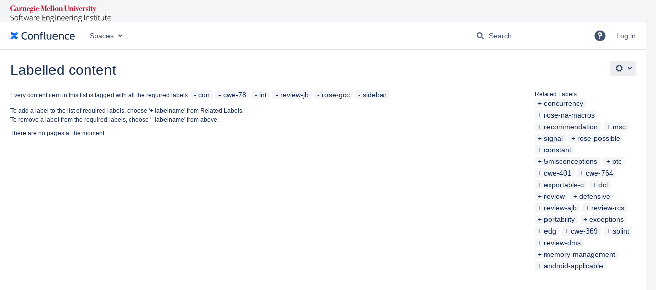

--- FILE ---
content_type: text/html;charset=UTF-8
request_url: https://wiki.sei.cmu.edu/confluence/label/con+cwe-78+int+review-jb+rose-gcc+sidebar
body_size: 9974
content:
    

<!DOCTYPE html>
<html lang="en-GB"   data-theme="dark:dark light:light" data-color-mode-auto  >
<head>
            
        

                            <title>Labelled content - Confluence</title>
    
        

                        
    
                        
    

    
    <meta http-equiv="X-UA-Compatible" content="IE=EDGE,chrome=IE7">
<meta charset="UTF-8">
<meta id="confluence-context-path" name="confluence-context-path" content="/confluence">
<meta id="confluence-base-url" name="confluence-base-url" content="https://wiki.sei.cmu.edu/confluence">

    <meta id="atlassian-token" name="atlassian-token" content="b7ac54ac8e151215b06b172f6abfd489fb2aa239">


<script type="text/javascript">
        var contextPath = '/confluence';
</script>

    

    <meta name="robots" content="noindex,nofollow">
    <meta name="robots" content="noarchive">
    <meta name="confluence-request-time" content="1769909951462">
        
    
        
            <meta name="ajs-use-keyboard-shortcuts" content="true">
            <meta name="ajs-discovered-plugin-features" content="$discoveredList">
            <meta name="ajs-keyboardshortcut-hash" content="d7ad3272fed70c7d3d7570056a6810325b387a8e5cc65e28065a750c8fee90fe">
            <meta name="ajs-team-calendars-display-time-format" content="displayTimeFormat12">
            <meta id="team-calendars-display-week-number" content="false">
            <meta id="team-calendars-user-timezone" content="America/New_York">
            <script type="text/x-template" id="team-calendars-messages" title="team-calendars-messages"><fieldset class="i18n hidden"><input type="hidden" name="calendar3.month.long.july" value="July"><input type="hidden" name="calendar3.day.short.wednesday" value="Wed"><input type="hidden" name="calendar3.day.short.thursday" value="Thu"><input type="hidden" name="calendar3.month.short.march" value="Mar"><input type="hidden" name="calendar3.month.long.april" value="April"><input type="hidden" name="calendar3.month.long.october" value="October"><input type="hidden" name="calendar3.month.long.august" value="August"><input type="hidden" name="calendar3.month.short.july" value="Jul"><input type="hidden" name="calendar3.month.short.may" value="May"><input type="hidden" name="calendar3.month.short.november" value="Nov"><input type="hidden" name="calendar3.day.long.friday" value="Friday"><input type="hidden" name="calendar3.day.long.sunday" value="Sunday"><input type="hidden" name="calendar3.day.long.saturday" value="Saturday"><input type="hidden" name="calendar3.month.short.april" value="Apr"><input type="hidden" name="calendar3.day.long.wednesday" value="Wednesday"><input type="hidden" name="calendar3.month.long.december" value="December"><input type="hidden" name="calendar3.month.short.october" value="Oct"><input type="hidden" name="calendar3.day.long.monday" value="Monday"><input type="hidden" name="calendar3.month.short.june" value="Jun"><input type="hidden" name="calendar3.day.short.monday" value="Mon"><input type="hidden" name="calendar3.day.short.tuesday" value="Tue"><input type="hidden" name="calendar3.day.short.saturday" value="Sat"><input type="hidden" name="calendar3.month.long.march" value="March"><input type="hidden" name="calendar3.month.long.june" value="June"><input type="hidden" name="calendar3.month.short.february" value="Feb"><input type="hidden" name="calendar3.month.short.august" value="Aug"><input type="hidden" name="calendar3.month.short.december" value="Dec"><input type="hidden" name="calendar3.day.short.sunday" value="Sun"><input type="hidden" name="calendar3.month.long.february" value="February"><input type="hidden" name="calendar3.day.long.tuesday" value="Tuesday"><input type="hidden" name="calendar3.month.long.may" value="May"><input type="hidden" name="calendar3.month.long.september" value="September"><input type="hidden" name="calendar3.month.long.november" value="November"><input type="hidden" name="calendar3.month.short.january" value="Jan"><input type="hidden" name="calendar3.month.short.september" value="Sept"><input type="hidden" name="calendar3.day.long.thursday" value="Thursday"><input type="hidden" name="calendar3.month.long.january" value="January"><input type="hidden" name="calendar3.day.short.friday" value="Fri"></fieldset></script>
            <meta name="ajs-emojis-allow-current-user-upload-emojis" content="true">
<meta name="ajs-emojis-max-upload-file-size" content="1">

            <meta name="ajs-is-confluence-admin" content="false">
            <meta name="ajs-connection-timeout" content="10000">
            
    
    
            <meta name="ajs-context-path" content="/confluence">
            <meta name="ajs-base-url" content="https://wiki.sei.cmu.edu/confluence">
            <meta name="ajs-version-number" content="9.2.13">
            <meta name="ajs-build-number" content="9111">
            <meta name="ajs-remote-user" content="">
            <meta name="ajs-remote-user-key" content="">
            <meta name="ajs-remote-user-has-licensed-access" content="false">
            <meta name="ajs-remote-user-has-browse-users-permission" content="false">
            <meta name="ajs-current-user-fullname" content="">
            <meta name="ajs-current-user-avatar-uri-reference" content="/confluence/images/icons/profilepics/anonymous.svg">
            <meta name="ajs-static-resource-url-prefix" content="/confluence">
            <meta name="ajs-global-settings-attachment-max-size" content="104857600">
            <meta name="ajs-global-settings-quick-search-enabled" content="true">
            <meta name="ajs-user-locale" content="en_GB">
            <meta name="ajs-user-timezone-offset" content="-18000000">
            <meta name="ajs-enabled-dark-features" content="site-wide.synchrony.disable,confluence.dark.theme.text.colors,site-wide.shared-drafts.disable,confluence.view.edit.transition,confluence.attachments.bulk.delete,confluence-inline-comments-resolved,http.session.registrar,theme.switcher,scope.manage.subscriptions,atlassian.cdn.static.assets,confluence.efi.onboarding.rich.space.content,file-annotations,crowd.sync.nested.groups.group.membership.changes.batching.enabled,atlassian.webresource.performance.tracking.disable,confluence.page.readtime,atlassian.authentication.sso.fallback.to.cached.user.when.operation.failed,lucene.caching.filter,confluence.table.resizable,notification.batch,confluence-inline-comments-rich-editor,confluence.copy-heading-link,site-wide.synchrony.opt-in,atlassian.webresource.twophase.js.i18n.disabled,confluence.edit.wordcount,gatekeeper-ui-v2,confluence.search.improvements.ranking,crowd.event.transformer.directory.manager.cache,mobile.supported.version,crowd.sync.delete.user.memberships.batching.enabled,quick-reload-inline-comments-flags,cql.search.screen,clc.quick.create,nps.survey.inline.dialog,confluence.efi.onboarding.new.templates,pdf-preview,com.atlassian.analytics.essential.supported,confluence.retention.rules.trash.fast.removal,previews.sharing,previews.versions,collaborative-audit-log,confluence.reindex.improvements,previews.conversion-service,atlassian.servlet.filter.default.to.licensed.access.enabled,read.only.mode,graphql,benefits.modal,previews.trigger-all-file-types,AsyncReplicationCache,attachment.extracted.text.extractor,confluence.readable.url,previews.sharing.pushstate,tc.tacca.dacca,confluence.reindex.audit,atlassian.rest.default.to.licensed.access.enabled,confluence.retention.rules.version.fast.removal,confluence.denormalisedpermissions,file-annotations.likes,v2.content.name.searcher,confluence.reindex.spaces,confluence.fast-xml-backup-restore,embedded.crowd.directory.azuread.enabled,pulp,confluence-inline-comments,confluence-inline-comments-dangling-comment,confluence.retention.rules">
            <meta name="ajs-atl-token" content="b7ac54ac8e151215b06b172f6abfd489fb2aa239">
            <meta name="ajs-user-date-pattern" content="dd MMM yyyy">
            <meta name="ajs-access-mode" content="READ_WRITE">
            <meta name="ajs-render-mode" content="READ_WRITE">
            <meta name="ajs-same-site-cookie-default-policy" content="Lax">
            <meta name="ajs-date.format" content="MMM dd, yyyy">
    
    <link rel="shortcut icon" href="/confluence/s/-opf8w4/9111/1hjr1ir/10/_/favicon.ico">
    <link rel="icon" type="image/x-icon" href="/confluence/s/-opf8w4/9111/1hjr1ir/10/_/favicon.ico">

<link rel="search" type="application/opensearchdescription+xml" href="/confluence/opensearch/osd.action" title="Confluence"/>

    <script>
window.WRM=window.WRM||{};window.WRM._unparsedData=window.WRM._unparsedData||{};window.WRM._unparsedErrors=window.WRM._unparsedErrors||{};
WRM._unparsedData["com.atlassian.applinks.applinks-plugin:applinks-common-exported.entity-types"]="{\u0022singular\u0022:{\u0022refapp.charlie\u0022:\u0022Charlie\u0022,\u0022fecru.project\u0022:\u0022Crucible Project\u0022,\u0022fecru.repository\u0022:\u0022FishEye Repository\u0022,\u0022stash.project\u0022:\u0022Stash Project\u0022,\u0022generic.entity\u0022:\u0022Generic Project\u0022,\u0022confluence.space\u0022:\u0022Confluence Space\u0022,\u0022bamboo.project\u0022:\u0022Bamboo Project\u0022,\u0022jira.project\u0022:\u0022Jira Project\u0022},\u0022plural\u0022:{\u0022refapp.charlie\u0022:\u0022Charlies\u0022,\u0022fecru.project\u0022:\u0022Crucible Projects\u0022,\u0022fecru.repository\u0022:\u0022FishEye Repositories\u0022,\u0022stash.project\u0022:\u0022Stash Projects\u0022,\u0022generic.entity\u0022:\u0022Generic Projects\u0022,\u0022confluence.space\u0022:\u0022Confluence Spaces\u0022,\u0022bamboo.project\u0022:\u0022Bamboo Projects\u0022,\u0022jira.project\u0022:\u0022Jira Projects\u0022}}";
WRM._unparsedData["com.atlassian.confluence.plugins.confluence-license-banner:confluence-license-banner-resources.license-details"]="{\u0022daysBeforeLicenseExpiry\u0022:0,\u0022daysBeforeMaintenanceExpiry\u0022:0,\u0022showLicenseExpiryBanner\u0022:false,\u0022showMaintenanceExpiryBanner\u0022:false,\u0022renewUrl\u0022:null,\u0022salesUrl\u0022:null}";
WRM._unparsedData["com.atlassian.plugins.atlassian-plugins-webresource-plugin:context-path.context-path"]="\u0022/confluence\u0022";
WRM._unparsedData["com.atlassian.analytics.analytics-client:policy-update-init.policy-update-data-provider"]="false";
WRM._unparsedData["com.atlassian.applinks.applinks-plugin:applinks-common-exported.authentication-types"]="{\u0022com.atlassian.applinks.api.auth.types.BasicAuthenticationProvider\u0022:\u0022Basic Access\u0022,\u0022com.atlassian.applinks.api.auth.types.TrustedAppsAuthenticationProvider\u0022:\u0022Trusted Applications\u0022,\u0022com.atlassian.applinks.api.auth.types.CorsAuthenticationProvider\u0022:\u0022CORS\u0022,\u0022com.atlassian.applinks.api.auth.types.OAuthAuthenticationProvider\u0022:\u0022OAuth\u0022,\u0022com.atlassian.applinks.api.auth.types.TwoLeggedOAuthAuthenticationProvider\u0022:\u0022OAuth\u0022,\u0022com.atlassian.applinks.api.auth.types.TwoLeggedOAuthWithImpersonationAuthenticationProvider\u0022:\u0022OAuth\u0022,\u0022com.atlassian.applinks.api.auth.types.ThreeLeggedOAuth2AuthenticationProvider\u0022:\u0022OAuth 2.0\u0022}";
WRM._unparsedData["com.atlassian.confluence.plugins.confluence-search-ui-plugin:confluence-search-ui-plugin-resources.i18n-data"]="{\u0022search.ui.recent.link.text\u0022:\u0022View more recently visited\u0022,\u0022search.ui.search.results.empty\u0022:\u0022We couldn\u0027\u0027t find anything matching \u005C\u0022{0}\u005C\u0022.\u0022,\u0022search.ui.filter.clear.selected\u0022:\u0022Clear selected items\u0022,\u0022search.ui.content.name.search.items.panel.load.all.top.items.button.text\u0022:\u0022Show more app results...\u0022,\u0022search.ui.filter.contributor.button.text\u0022:\u0022Contributor\u0022,\u0022search.ui.filter.space.current.label\u0022:\u0022CURRENT\u0022,\u0022search.ui.clear.input.button.text\u0022:\u0022Clear text\u0022,\u0022search.ui.search.results.clear.button\u0022:\u0022clear your filters.\u0022,\u0022help.search.ui.link.title\u0022:\u0022Search tips\u0022,\u0022search.ui.container.close.text\u0022:\u0022Close\u0022,\u0022search.ui.filter.date.month.text\u0022:\u0022The past month\u0022,\u0022search.ui.infinite.scroll.button.text\u0022:\u0022More results\u0022,\u0022search.ui.filter.date.button.text\u0022:\u0022Date\u0022,\u0022search.ui.filter.date.week.text\u0022:\u0022The past week\u0022,\u0022search.ui.result.subtitle.calendar\u0022:\u0022Team calendar\u0022,\u0022search.ui.filter.date.heading\u0022:\u0022Last modified within\u0022,\u0022search.ui.filter.space.input.label\u0022:\u0022Find spaces...\u0022,\u0022search.ui.generic.error\u0022:\u0022Something went wrong. Refresh the page, or contact your admin if this keeps happening.\u0022,\u0022search.ui.recent.spaces\u0022:\u0022Recent Spaces\u0022,\u0022search.ui.result.subtitle.space\u0022:\u0022Space\u0022,\u0022search.ui.filter.space.category.input.label\u0022:\u0022Find space categories...\u0022,\u0022search.ui.filter.space.archive.label\u0022:\u0022Search archived spaces\u0022,\u0022search.ui.filter.label\u0022:\u0022filter\u0022,\u0022search.ui.filter.date.all.text\u0022:\u0022Any time\u0022,\u0022search.ui.filter.date.hour.text\u0022:\u0022The past day\u0022,\u0022search.ui.filters.heading\u0022:\u0022Filter by\u0022,\u0022search.ui.filter.label.input.label\u0022:\u0022Find labels...\u0022,\u0022search.ui.recent.items.anonymous\u0022:\u0022Start exploring. Your search results will appear here.\u0022,\u0022search.ui.input.label\u0022:\u0022Search\u0022,\u0022search.ui.input.aria.label\u0022:\u0022Search query\u0022,\u0022search.ui.search.result\u0022:\u0022{0,choice,1#{0} search result|1\u003c{0} search results}\u0022,\u0022search.ui.filter.label.button.text\u0022:\u0022Label\u0022,\u0022search.ui.container.clear.ariaLabel\u0022:\u0022Clear\u0022,\u0022search.ui.input.alert\u0022:\u0022Hit enter to search\u0022,\u0022search.ui.filter.no.result.text\u0022:\u0022We can\u0027\u0027t find anything matching your search\u0022,\u0022search.ui.result.subtitle.user\u0022:\u0022User profile\u0022,\u0022search.ui.filter.contributor.input.label\u0022:\u0022Find people...\u0022,\u0022search.ui.filter.content.type.button.text\u0022:\u0022Type\u0022,\u0022search.ui.filter.date.year.text\u0022:\u0022The past year\u0022,\u0022search.ui.advanced.search.link.text\u0022:\u0022Advanced search\u0022,\u0022search.ui.filter.space.button.text\u0022:\u0022Space\u0022,\u0022search.ui.search.results.clear.line2\u0022:\u0022Try a different search term or\u0022,\u0022search.ui.filter.space.category.button.text\u0022:\u0022Space category\u0022,\u0022search.ui.search.results.clear.line1\u0022:\u0022We couldn\u0027\u0027t find anything matching your search.\u0022,\u0022search.ui.content.name.search.items.panel.load.all.top.items.admin.button.text\u0022:\u0022Show more settings and app results...\u0022,\u0022search.ui.recent.pages\u0022:\u0022Recently visited\u0022,\u0022search.ui.search.result.anonymous\u0022:\u0022{0,choice,1#{0} search result|1\u003c{0} search results}. Have an account? {1}Log in{2} to expand your search.\u0022,\u0022search.ui.recent.items.empty\u0022:\u0022Start exploring. Pages and spaces you\u0027\u0027ve visited recently will appear here.\u0022,\u0022search.ui.filter.space.init.heading\u0022:\u0022recent spaces\u0022}";
WRM._unparsedData["com.atlassian.applinks.applinks-plugin:applinks-common-exported.applinks-types"]="{\u0022crowd\u0022:\u0022Crowd\u0022,\u0022confluence\u0022:\u0022Confluence\u0022,\u0022fecru\u0022:\u0022FishEye / Crucible\u0022,\u0022stash\u0022:\u0022Stash\u0022,\u0022jiraMobile\u0022:\u0022Jira DC Mobile Application\u0022,\u0022jira\u0022:\u0022Jira\u0022,\u0022refapp\u0022:\u0022Reference Application\u0022,\u0022bamboo\u0022:\u0022Bamboo\u0022,\u0022confluenceMobile\u0022:\u0022Confluence DC Mobile Application\u0022,\u0022generic\u0022:\u0022Generic Application\u0022}";
WRM._unparsedData["com.atlassian.confluence.plugins.synchrony-interop:synchrony-status-banner-loader.synchrony-status"]="false";
WRM._unparsedData["com.atlassian.applinks.applinks-plugin:applinks-common-exported.applinks-help-paths"]="{\u0022entries\u0022:{\u0022applinks.docs.root\u0022:\u0022https://confluence.atlassian.com/display/APPLINKS-101/\u0022,\u0022applinks.docs.diagnostics.troubleshoot.sslunmatched\u0022:\u0022SSL+and+application+link+troubleshooting+guide\u0022,\u0022applinks.docs.diagnostics.troubleshoot.oauthsignatureinvalid\u0022:\u0022OAuth+troubleshooting+guide\u0022,\u0022applinks.docs.diagnostics.troubleshoot.oauthtimestamprefused\u0022:\u0022OAuth+troubleshooting+guide\u0022,\u0022applinks.docs.delete.entity.link\u0022:\u0022Create+links+between+projects\u0022,\u0022applinks.docs.adding.application.link\u0022:\u0022Link+Atlassian+applications+to+work+together\u0022,\u0022applinks.docs.administration.guide\u0022:\u0022Application+Links+Documentation\u0022,\u0022applinks.docs.oauth.security\u0022:\u0022OAuth+security+for+application+links\u0022,\u0022applinks.docs.troubleshoot.application.links\u0022:\u0022Troubleshoot+application+links\u0022,\u0022applinks.docs.diagnostics.troubleshoot.unknownerror\u0022:\u0022Network+and+connectivity+troubleshooting+guide\u0022,\u0022applinks.docs.configuring.auth.trusted.apps\u0022:\u0022Configuring+Trusted+Applications+authentication+for+an+application+link\u0022,\u0022applinks.docs.diagnostics.troubleshoot.authlevelunsupported\u0022:\u0022OAuth+troubleshooting+guide\u0022,\u0022applinks.docs.diagnostics.troubleshoot.ssluntrusted\u0022:\u0022SSL+and+application+link+troubleshooting+guide\u0022,\u0022applinks.docs.diagnostics.troubleshoot.unknownhost\u0022:\u0022Network+and+connectivity+troubleshooting+guide\u0022,\u0022applinks.docs.delete.application.link\u0022:\u0022Link+Atlassian+applications+to+work+together\u0022,\u0022applinks.docs.adding.project.link\u0022:\u0022Configuring+Project+links+across+Applications\u0022,\u0022applinks.docs.link.applications\u0022:\u0022Link+Atlassian+applications+to+work+together\u0022,\u0022applinks.docs.diagnostics.troubleshoot.oauthproblem\u0022:\u0022OAuth+troubleshooting+guide\u0022,\u0022applinks.docs.diagnostics.troubleshoot.migration\u0022:\u0022Update+application+links+to+use+OAuth\u0022,\u0022applinks.docs.relocate.application.link\u0022:\u0022Link+Atlassian+applications+to+work+together\u0022,\u0022applinks.docs.administering.entity.links\u0022:\u0022Create+links+between+projects\u0022,\u0022applinks.docs.upgrade.application.link\u0022:\u0022OAuth+security+for+application+links\u0022,\u0022applinks.docs.diagnostics.troubleshoot.connectionrefused\u0022:\u0022Network+and+connectivity+troubleshooting+guide\u0022,\u0022applinks.docs.configuring.auth.oauth\u0022:\u0022OAuth+security+for+application+links\u0022,\u0022applinks.docs.insufficient.remote.permission\u0022:\u0022OAuth+security+for+application+links\u0022,\u0022applinks.docs.configuring.application.link.auth\u0022:\u0022OAuth+security+for+application+links\u0022,\u0022applinks.docs.diagnostics\u0022:\u0022Application+links+diagnostics\u0022,\u0022applinks.docs.configured.authentication.types\u0022:\u0022OAuth+security+for+application+links\u0022,\u0022applinks.docs.adding.entity.link\u0022:\u0022Create+links+between+projects\u0022,\u0022applinks.docs.diagnostics.troubleshoot.unexpectedresponse\u0022:\u0022Network+and+connectivity+troubleshooting+guide\u0022,\u0022applinks.docs.configuring.auth.basic\u0022:\u0022Configuring+Basic+HTTP+Authentication+for+an+Application+Link\u0022,\u0022applinks.docs.diagnostics.troubleshoot.authlevelmismatch\u0022:\u0022OAuth+troubleshooting+guide\u0022}}";
WRM._unparsedData["com.atlassian.confluence.plugins.confluence-feature-discovery-plugin:confluence-feature-discovery-plugin-resources.test-mode"]="false";
if(window.WRM._dataArrived)window.WRM._dataArrived();</script>
<link rel="stylesheet" href="/confluence/s/50fb2b273d66b008c94e8768ddf78d00-CDN/-opf8w4/9111/1hjr1ir/e7a5fb9f12d5d772c36359d519da1ae9/_/download/contextbatch/css/_super/batch.css" data-wrm-key="_super" data-wrm-batch-type="context" media="all">
<link rel="stylesheet" href="/confluence/s/d41d8cd98f00b204e9800998ecf8427e-CDN/-opf8w4/9111/1hjr1ir/80d57b175309f6b73ee170cd22bbbb3c/_/download/contextbatch/css/main,-_super/batch.css" data-wrm-key="main,-_super" data-wrm-batch-type="context" media="all">
<link rel="stylesheet" href="/confluence/s/d41d8cd98f00b204e9800998ecf8427e-CDN/-opf8w4/9111/1hjr1ir/21b6206cb4a48ff03a06fdc22a3e138f/_/download/contextbatch/css/atl.general,-_super/batch.css?analytics-enabled=false&amp;hostenabled=true&amp;theme.switcher=true" data-wrm-key="atl.general,-_super" data-wrm-batch-type="context" media="all">
<link rel="stylesheet" href="/confluence/s/d41d8cd98f00b204e9800998ecf8427e-CDN/-opf8w4/9111/1hjr1ir/9.2.13/_/download/batch/com.atlassian.confluence.plugins.confluence-labels:view-label-resources/com.atlassian.confluence.plugins.confluence-labels:view-label-resources.css" data-wrm-key="com.atlassian.confluence.plugins.confluence-labels:view-label-resources" data-wrm-batch-type="resource" media="all">
<link rel="stylesheet" href="/confluence/s/d41d8cd98f00b204e9800998ecf8427e-CDN/-opf8w4/9111/1hjr1ir/19.2.38/_/download/batch/com.atlassian.confluence.plugins.confluence-frontend:pagination-styles/com.atlassian.confluence.plugins.confluence-frontend:pagination-styles.css" data-wrm-key="com.atlassian.confluence.plugins.confluence-frontend:pagination-styles" data-wrm-batch-type="resource" media="all">
<link rel="stylesheet" href="/confluence/s/d41d8cd98f00b204e9800998ecf8427e-CDN/-opf8w4/9111/1hjr1ir/9.12.11/_/download/batch/com.atlassian.auiplugin:split_aui.page.design-tokens-compatibility-themes/com.atlassian.auiplugin:split_aui.page.design-tokens-compatibility-themes.css" data-wrm-key="com.atlassian.auiplugin:split_aui.page.design-tokens-compatibility-themes" data-wrm-batch-type="resource" media="all">
<link rel="stylesheet" href="/confluence/s/-opf8w4/9111/1hjr1ir/10/_/styles/custom.css" media="all">
<script src="/confluence/s/170de2726eea396fb05e683ac9936add-CDN/-opf8w4/9111/1hjr1ir/e7a5fb9f12d5d772c36359d519da1ae9/_/download/contextbatch/js/_super/batch.js?locale=en-GB" data-wrm-key="_super" data-wrm-batch-type="context" data-initially-rendered></script>
<script src="/confluence/s/1f3f3b405d2f7ce67497703a2936da99-CDN/-opf8w4/9111/1hjr1ir/80d57b175309f6b73ee170cd22bbbb3c/_/download/contextbatch/js/main,-_super/batch.js?locale=en-GB" data-wrm-key="main,-_super" data-wrm-batch-type="context" data-initially-rendered></script>
<script src="/confluence/s/3741791cb54be7640c47a290a99d6ab9-CDN/-opf8w4/9111/1hjr1ir/21b6206cb4a48ff03a06fdc22a3e138f/_/download/contextbatch/js/atl.general,-_super/batch.js?analytics-enabled=false&amp;hostenabled=true&amp;locale=en-GB&amp;theme.switcher=true" data-wrm-key="atl.general,-_super" data-wrm-batch-type="context" data-initially-rendered></script>
<script src="/confluence/s/377bdad9084f869ec32d954bcf78e747-CDN/-opf8w4/9111/1hjr1ir/9.2.13/_/download/batch/com.atlassian.confluence.plugins.confluence-labels:view-label-resources/com.atlassian.confluence.plugins.confluence-labels:view-label-resources.js?locale=en-GB" data-wrm-key="com.atlassian.confluence.plugins.confluence-labels:view-label-resources" data-wrm-batch-type="resource" data-initially-rendered></script>
<script src="/confluence/s/377bdad9084f869ec32d954bcf78e747-CDN/-opf8w4/9111/1hjr1ir/9.12.11/_/download/batch/com.atlassian.auiplugin:split_aui.splitchunk.d3ca746d44/com.atlassian.auiplugin:split_aui.splitchunk.d3ca746d44.js?locale=en-GB" data-wrm-key="com.atlassian.auiplugin:split_aui.splitchunk.d3ca746d44" data-wrm-batch-type="resource" data-initially-rendered></script>
<script src="/confluence/s/377bdad9084f869ec32d954bcf78e747-CDN/-opf8w4/9111/1hjr1ir/9.12.11/_/download/batch/com.atlassian.auiplugin:split_aui.component.nav/com.atlassian.auiplugin:split_aui.component.nav.js?locale=en-GB" data-wrm-key="com.atlassian.auiplugin:split_aui.component.nav" data-wrm-batch-type="resource" data-initially-rendered></script>
<script src="/confluence/s/377bdad9084f869ec32d954bcf78e747-CDN/-opf8w4/9111/1hjr1ir/9.12.11/_/download/batch/com.atlassian.auiplugin:split_aui.splitchunk.532dee4ffd/com.atlassian.auiplugin:split_aui.splitchunk.532dee4ffd.js?locale=en-GB" data-wrm-key="com.atlassian.auiplugin:split_aui.splitchunk.532dee4ffd" data-wrm-batch-type="resource" data-initially-rendered></script>
<script src="/confluence/s/377bdad9084f869ec32d954bcf78e747-CDN/-opf8w4/9111/1hjr1ir/9.12.11/_/download/batch/com.atlassian.auiplugin:split_aui.splitchunk.0e8e0008dd/com.atlassian.auiplugin:split_aui.splitchunk.0e8e0008dd.js?locale=en-GB" data-wrm-key="com.atlassian.auiplugin:split_aui.splitchunk.0e8e0008dd" data-wrm-batch-type="resource" data-initially-rendered></script>
<script src="/confluence/s/377bdad9084f869ec32d954bcf78e747-CDN/-opf8w4/9111/1hjr1ir/9.12.11/_/download/batch/com.atlassian.auiplugin:split_aui.page.design-tokens-base-themes/com.atlassian.auiplugin:split_aui.page.design-tokens-base-themes.js?locale=en-GB" data-wrm-key="com.atlassian.auiplugin:split_aui.page.design-tokens-base-themes" data-wrm-batch-type="resource" data-initially-rendered></script>
<script src="/confluence/s/377bdad9084f869ec32d954bcf78e747-CDN/-opf8w4/9111/1hjr1ir/9.12.11/_/download/batch/com.atlassian.auiplugin:split_aui.page.design-tokens-compatibility-themes/com.atlassian.auiplugin:split_aui.page.design-tokens-compatibility-themes.js?locale=en-GB" data-wrm-key="com.atlassian.auiplugin:split_aui.page.design-tokens-compatibility-themes" data-wrm-batch-type="resource" data-initially-rendered></script>
<script src="/confluence/s/377bdad9084f869ec32d954bcf78e747-CDN/-opf8w4/9111/1hjr1ir/9.12.11/_/download/batch/com.atlassian.auiplugin:split_aui.splitchunk.vendors--1d1867466a/com.atlassian.auiplugin:split_aui.splitchunk.vendors--1d1867466a.js?locale=en-GB" data-wrm-key="com.atlassian.auiplugin:split_aui.splitchunk.vendors--1d1867466a" data-wrm-batch-type="resource" data-initially-rendered></script>
<script src="/confluence/s/377bdad9084f869ec32d954bcf78e747-CDN/-opf8w4/9111/1hjr1ir/9.12.11/_/download/batch/com.atlassian.auiplugin:split_aui.splitchunk.1d1867466a/com.atlassian.auiplugin:split_aui.splitchunk.1d1867466a.js?locale=en-GB" data-wrm-key="com.atlassian.auiplugin:split_aui.splitchunk.1d1867466a" data-wrm-batch-type="resource" data-initially-rendered></script>
<script src="/confluence/s/377bdad9084f869ec32d954bcf78e747-CDN/-opf8w4/9111/1hjr1ir/9.12.11/_/download/batch/com.atlassian.auiplugin:split_aui.page.design-tokens-api/com.atlassian.auiplugin:split_aui.page.design-tokens-api.js?locale=en-GB" data-wrm-key="com.atlassian.auiplugin:split_aui.page.design-tokens-api" data-wrm-batch-type="resource" data-initially-rendered></script>

    

        
    

		
	
    <script>
var dataLayer = window.dataLayer = window.dataLayer || [];
dataLayer.push({
 'spaceKey' : AJS.params.spaceKey
});

</script>
<!-- Google Tag Manager -->
<noscript>
<iframe src="//www.googletagmanager.com/ns.html?id=GTM-M62LG9" height="0" width="0" style="display:none;visibility:hidden"></iframe>
</noscript>
<script>
(function(w,d,s,l,i){w[l]=w[l]||[];w[l].push({'gtm.start':new Date().getTime(),event:'gtm.js'});var f=d.getElementsByTagName(s)[0],j=d.createElement(s),dl=l!='dataLayer'?'&l='+l:'';j.async=true;j.src='//www.googletagmanager.com/gtm.js?id='+i+dl;f.parentNode.insertBefore(j,f);})(window,document,'script','dataLayer','GTM-M62LG9');
</script>
<!-- End Google Tag Manager -->

    
</head>

    
<body      id="com-atlassian-confluence" class="theme-default  aui-layout aui-theme-default">

        
            <div id='stp-licenseStatus-banner'></div>
    <div id="page">
<div id="full-height-container">
    <div id="header-precursor">
        <div class="cell">
            <!--<img src="/confluence/download/attachments/88042725/wiki_logo.gif">-->

<style>
.theme-image {
  width: 200px;
  height: 34px;
  margin-left: 20px;
  margin-top: 10px;
  background-size: contain;
  background-repeat: no-repeat;
}

html[data-color-mode="dark"] .theme-image {
  background-image: url('/confluence/download/attachments/88042725/sei-dark-logo.svg');
}

html[data-color-mode="light"] .theme-image {
  background-image: url('/confluence/download/attachments/88042725/sei-light-logo.svg');
}

</style>

<div class="theme-image"></div>

<noscript><iframe src="https://www.googletagmanager.com/ns.html?id=GTM-NGG9P4"
height="0" width="0" style="display:none;visibility:hidden"></iframe></noscript>
                            </div>
    </div>
    
    






<header id="header" role="banner">
            <a class="aui-skip-link" href="https://wiki.sei.cmu.edu/confluence/login.action?os_destination=%2Flabel%2Fcon%2Bcwe-78%2Bint%2Breview-jb%2Brose-gcc%2Bsidebar" tabindex="1">Log in</a>
        <nav class="aui-header aui-dropdown2-trigger-group" aria-label="Site"><div class="aui-header-inner"><div class="aui-header-primary"><span id="logo" class="aui-header-logo aui-header-logo-confluence"><a href="/confluence/" aria-label="Go to home page"><span class="aui-header-logo-device">Confluence</span></a></span><ul class="aui-nav">
                            <li>
            
    
        
<a  id="space-directory-link" href="/confluence/spacedirectory/view.action"  class=" aui-nav-imagelink"   title="Spaces">
            <span>Spaces</span>
    </a>
        </li>
                                <li class="aui-buttons">
            </li>
</ul>
</div><div class="aui-header-secondary"><ul class="aui-nav">
                        <li>
        <div id="search-ui" class="aui-quicksearch dont-default-focus header-quicksearch"><button id="quick-search-query-button" aria-label="Search" aria-haspopup= "dialog" ></button><input id="quick-search-query" title="Search query" aria-label="Search query" placeholder="Search" type="text" aria-haspopup= "dialog" /><div id="quick-search-alert" role="alert">Hit enter to search</div><aui-spinner size="small"></aui-spinner></div>
    </li>
        <li>
            
        <a id="help-menu-link" role="button" class="aui-nav-link aui-dropdown2-trigger aui-dropdown2-trigger-arrowless" href="#" aria-haspopup="true" aria-owns="help-menu-link-content" title="Help">
        <span class="aui-icon aui-icon-small aui-iconfont-question-filled">Help</span>
    </a>
    <nav id="help-menu-link-content" class="aui-dropdown2 aui-style-default" >
                    <div class="aui-dropdown2-section">
                                    <strong role="heading" aria-level="2"></strong>
                                <ul role="menu"
                     role="menu"                    aria-label="Help"                    id="help-menu-link-pages"                    class="aui-list-truncate section-pages first">
                                            <li role="presentation">
        
            
<a role="menuitem"  id="confluence-help-link" href="https://docs.atlassian.com/confluence/docs-92/" class="    "      title="Visit the Confluence documentation home"  target="_blank"
>
        Online Help
</a>
</li>
                                            <li role="presentation">
    
            
<a role="menuitem"  id="keyboard-shortcuts-link" href="/confluence" class="    "      title="View available keyboard shortcuts" >
        Keyboard Shortcuts
</a>
</li>
                                            <li role="presentation">
    
            
<a role="menuitem"  id="feed-builder-link" href="/confluence/configurerssfeed.action" class="    "      title="Create your custom RSS feed." >
        Feed Builder
</a>
</li>
                                            <li role="presentation">
    
            
<a role="menuitem"  id="whats-new-menu-link" href="https://confluence.atlassian.com/display/DOC/Confluence+9.2+Release+Notes" class="    "   >
        What’s new
</a>
</li>
                                            <li role="presentation">
    
            
<a role="menuitem"  id="confluence-about-link" href="/confluence/aboutconfluencepage.action" class="    "      title="Get more information about Confluence" >
        About Confluence
</a>
</li>
                                    </ul>
            </div>
            </nav>
    
    </li>
        <li>
                
    
    </li>
        <li>
            
    </li>
        <li>
                                            <li>
        
            
<a role="menuitem"  id="login-link" href="/confluence/login.action?os_destination=%2Flabel%2Fcon%2Bcwe-78%2Bint%2Breview-jb%2Brose-gcc%2Bsidebar" class="   user-item login-link "   >
        Log in
</a>
</li>
                        
    </li>
    </ul>
</div></div><!-- .aui-header-inner--><aui-header-end></aui-header-end></nav><!-- .aui-header -->
    <br class="clear">
</header>
    

        <!-- \#header -->

            
    
        <main role="main" id="main" class=" aui-page-panel clearfix">
                        <div id="main-header">
                        

    <div id="navigation" class="content-navigation">

        <button href="#label-settings" aria-owns="label-settings" aria-haspopup="true" class="labels-settings-trigger aui-button aui-dropdown2-trigger aui-style-default">
            <span class="aui-icon aui-icon-small aui-iconfont-configure">Settings</span>
        </button>

        <div id="label-settings" class="aui-dropdown2 aui-style-default" aria-hidden="true">
            <ul class="aui-list-truncate">
                                    <li><a href="/confluence/labels/listlabels-heatmap.action">Popular Labels</a></li>
                                    <li><a href="/confluence/labels/listlabels-alphaview.action">All Labels</a></li>
                            </ul>
        </div>
    </div>


            
            <div id="title-heading" class="pagetitle with-breadcrumbs">
                
                                    <div id="breadcrumb-section">
                        
    
    
    <nav aria-label="Breadcrumbs">
        <ol id="breadcrumbs">
                                            </ol>
    </nav>


                    </div>
                
                

                                    <div id="title-text" class="with-breadcrumbs">
                                    Labelled content
                        </div>
                            </div>
        </div><!-- \#main-header -->
        
        

        

    

        

        




            
    <!--
    LABEL DECORATOR
    This decorator handles label contexts
-->


    
    
        
    
    
<div class="pagebody labels">
    

<div id="action-messages">
                        </div>
                        		                        
        <div class="labels-content">
            <div class="related-labels">
                                    <div>Related Labels</div>
                    <ul class="label-list">

<li class="aui-label" data-label-id="87883938">
    <a class="plus-label" rel="nofollow" href="/confluence/label/con+concurrency+cwe-78+int+review-jb+rose-gcc+sidebar">concurrency</a>
</li><li class="aui-label" data-label-id="87883786">
    <a class="plus-label" rel="nofollow" href="/confluence/label/con+cwe-78+int+review-jb+rose-gcc+rose-na-macros+sidebar">rose-na-macros</a>
</li><li class="aui-label" data-label-id="87883819">
    <a class="plus-label" rel="nofollow" href="/confluence/label/con+cwe-78+int+recommendation+review-jb+rose-gcc+sidebar">recommendation</a>
</li><li class="aui-label" data-label-id="87883915">
    <a class="plus-label" rel="nofollow" href="/confluence/label/con+cwe-78+int+msc+review-jb+rose-gcc+sidebar">msc</a>
</li><li class="aui-label" data-label-id="87883805">
    <a class="plus-label" rel="nofollow" href="/confluence/label/con+cwe-78+int+review-jb+rose-gcc+sidebar+signal">signal</a>
</li><li class="aui-label" data-label-id="87883788">
    <a class="plus-label" rel="nofollow" href="/confluence/label/con+cwe-78+int+review-jb+rose-gcc+rose-possible+sidebar">rose-possible</a>
</li><li class="aui-label" data-label-id="87883811">
    <a class="plus-label" rel="nofollow" href="/confluence/label/con+constant+cwe-78+int+review-jb+rose-gcc+sidebar">constant</a>
</li><li class="aui-label" data-label-id="87884232">
    <a class="plus-label" rel="nofollow" href="/confluence/label/5misconceptions+con+cwe-78+int+review-jb+rose-gcc+sidebar">5misconceptions</a>
</li><li class="aui-label" data-label-id="87883977">
    <a class="plus-label" rel="nofollow" href="/confluence/label/con+cwe-78+int+ptc+review-jb+rose-gcc+sidebar">ptc</a>
</li><li class="aui-label" data-label-id="87883876">
    <a class="plus-label" rel="nofollow" href="/confluence/label/con+cwe-401+cwe-78+int+review-jb+rose-gcc+sidebar">cwe-401</a>
</li><li class="aui-label" data-label-id="87883874">
    <a class="plus-label" rel="nofollow" href="/confluence/label/con+cwe-764+cwe-78+int+review-jb+rose-gcc+sidebar">cwe-764</a>
</li><li class="aui-label" data-label-id="87884124">
    <a class="plus-label" rel="nofollow" href="/confluence/label/con+cwe-78+exportable-c+int+review-jb+rose-gcc+sidebar">exportable-c</a>
</li><li class="aui-label" data-label-id="87883913">
    <a class="plus-label" rel="nofollow" href="/confluence/label/con+cwe-78+dcl+int+review-jb+rose-gcc+sidebar">dcl</a>
</li><li class="aui-label" data-label-id="87883799">
    <a class="plus-label" rel="nofollow" href="/confluence/label/con+cwe-78+int+review+review-jb+rose-gcc+sidebar">review</a>
</li><li class="aui-label" data-label-id="87884172">
    <a class="plus-label" rel="nofollow" href="/confluence/label/con+cwe-78+defensive+int+review-jb+rose-gcc+sidebar">defensive</a>
</li><li class="aui-label" data-label-id="87883868">
    <a class="plus-label" rel="nofollow" href="/confluence/label/con+cwe-78+int+review-ajb+review-jb+rose-gcc+sidebar">review-ajb</a>
</li><li class="aui-label" data-label-id="87883883">
    <a class="plus-label" rel="nofollow" href="/confluence/label/con+cwe-78+int+review-jb+review-rcs+rose-gcc+sidebar">review-rcs</a>
</li><li class="aui-label" data-label-id="87883807">
    <a class="plus-label" rel="nofollow" href="/confluence/label/con+cwe-78+int+portability+review-jb+rose-gcc+sidebar">portability</a>
</li><li class="aui-label" data-label-id="87883937">
    <a class="plus-label" rel="nofollow" href="/confluence/label/con+cwe-78+exceptions+int+review-jb+rose-gcc+sidebar">exceptions</a>
</li><li class="aui-label" data-label-id="87883901">
    <a class="plus-label" rel="nofollow" href="/confluence/label/con+cwe-78+edg+int+review-jb+rose-gcc+sidebar">edg</a>
</li><li class="aui-label" data-label-id="87883855">
    <a class="plus-label" rel="nofollow" href="/confluence/label/con+cwe-369+cwe-78+int+review-jb+rose-gcc+sidebar">cwe-369</a>
</li><li class="aui-label" data-label-id="87883903">
    <a class="plus-label" rel="nofollow" href="/confluence/label/con+cwe-78+int+review-jb+rose-gcc+sidebar+splint">splint</a>
</li><li class="aui-label" data-label-id="87883884">
    <a class="plus-label" rel="nofollow" href="/confluence/label/con+cwe-78+int+review-dms+review-jb+rose-gcc+sidebar">review-dms</a>
</li><li class="aui-label" data-label-id="87883810">
    <a class="plus-label" rel="nofollow" href="/confluence/label/con+cwe-78+int+memory-management+review-jb+rose-gcc+sidebar">memory-management</a>
</li><li class="aui-label" data-label-id="87883850">
    <a class="plus-label" rel="nofollow" href="/confluence/label/android-applicable+con+cwe-78+int+review-jb+rose-gcc+sidebar">android-applicable</a>
</li>    
                    </ul>
                            </div>

            <div class="labels-main">
                <div class="labels-main-description">
                                    Every content item in this list is tagged with all the required labels:
                    <ul class="label-list">

<li class="aui-label" data-label-id="87883929">
    <a class="minus-label" rel="nofollow" href="/confluence/label/cwe-78+int+review-jb+rose-gcc+sidebar">con</a>
</li><li class="aui-label" data-label-id="87883960">
    <a class="minus-label" rel="nofollow" href="/confluence/label/con+int+review-jb+rose-gcc+sidebar">cwe-78</a>
</li><li class="aui-label" data-label-id="87883911">
    <a class="minus-label" rel="nofollow" href="/confluence/label/con+cwe-78+review-jb+rose-gcc+sidebar">int</a>
</li><li class="aui-label" data-label-id="87883863">
    <a class="minus-label" rel="nofollow" href="/confluence/label/con+cwe-78+int+rose-gcc+sidebar">review-jb</a>
</li><li class="aui-label" data-label-id="87883782">
    <a class="minus-label" rel="nofollow" href="/confluence/label/con+cwe-78+int+review-jb+sidebar">rose-gcc</a>
</li><li class="aui-label" data-label-id="87883781">
    <a class="minus-label" rel="nofollow" href="/confluence/label/con+cwe-78+int+review-jb+rose-gcc">sidebar</a>
</li>
                    </ul>
                    <p>To add a label to the list of required labels, choose '+ labelname' from Related Labels.<br>
                       To remove a label from the required labels, choose '- labelname' from above.</p>
                                </div>

                                <ul class="content-by-label">
                                            <li>There are no pages at the moment.</li>
                                    </ul>

                            
        

    
    
        <ol class="aui-nav aui-nav-pagination">
            </ol>
            </div>
        </div>

    
    

                
</div>

    



        



        <div id="sidebar-container">
                                                                </div><!-- \#sidebar-container -->

            </main><!-- \#main -->
            
    
    
        
            
            

<div id="footer" role="contentinfo">
    <section class="footer-body">

                                                    
        

        <ul id="poweredby">
            <li class="noprint">Powered by <a href="https://www.atlassian.com/software/confluence" class="hover-footer-link" rel="nofollow">Atlassian Confluence</a> <span id='footer-build-information'>9.2.13</span></li>
            <li class="print-only">Printed by Atlassian Confluence 9.2.13</li>
            <li class="noprint"><a href="https://support.atlassian.com/confluence-server/" class="hover-footer-link" rel="nofollow">Report a bug</a></li>
            <li class="noprint"><a href="https://www.atlassian.com/company" class="hover-footer-link" rel="nofollow">Atlassian News</a></li>
        </ul>

        

        <div id="footer-logo"><a href="https://www.atlassian.com/" rel="nofollow">Atlassian</a></div>

                    <footer style="
	font-family: 'Open Sans', 'Helvetica Neue', Helvetica, Arial, sans-serif;
	font-size: 14px;
	text-align: left;
	color: #505E79;
	margin-bottom: 21px;
	margin-top: 42px;
	padding: 34px 0;
	">
  <div style="
  		width: 100%;
  		padding-right: 15px;
  		padding-left: 15px;
  		margin-right: auto;
  		margin-left: auto;
  		">
    <div style="
			display: flex;
			flex-wrap: wrap;
			margin-right: -15px;
			margin-left: -15px;">
      <div style="
				flex-basis: 0;
				flex-grow: 1;
				max-width: 100%;
				position: relative;
				width: 100%;
				min-height: 1px;
				padding-right: 15px;
				padding-left: 15px;">
        <p style="margin-top: 0; margin-bottom: 16px">Carnegie Mellon University
          <br>Software Engineering Institute
          <br>4500 Fifth Avenue
          <br>Pittsburgh, PA 15213-2612
          <br><a href="tel:+14122685800" style="color:#505E79;">412-268-5800</a>
        </p>
      </div>
      <!--col-->
      <div style="
				flex-basis: 0;
				flex-grow: 1;
				max-width: 100%;
				position: relative;
				width: 100%;
				min-height: 1px;
				padding-right: 15px;
				padding-left: 15px;">
        <ul style="
						-webkit-margin-before: 0;
						-webkit-padding-start: 0;
						display: block;
						list-style-type: disc;
						margin-bottom: 1rem;
						-webkit-margin-before: 1em;
						-webkit-margin-after: 1em;
						-webkit-margin-start: 0px;
						-webkit-margin-end: 0px;
						-webkit-padding-start: 0;
						-moz-padding-start: 0;
						text-align: center; 
						margin-top: 0;">
          <li style="
							list-style-type: none;
							display: inline;
							margin-right: 5px;">
            <a href="https://www.facebook.com/SEICMU/" target="_blank" style="
								background-position: 0px 0px;
								box-sizing: border-box;
								color: #505E79;
								content: '''';
								display: inline-block;
								height: 30px;
								text-align: left;
								text-decoration: none;
								text-size-adjust: 100%;
								width: 30px;
								perspective-origin: 15px 15px;
								transform-origin: 15px 15px;
								background: #1877f2 url('/confluence/download/attachments/88042725/sprites-social.png') no-repeat scroll 0px 0px / auto 100% padding-box border-box;
								border:none;
								list-style: none outside none;
								outline: none;">
            </a></li>
          <li style="
							list-style-type: none;
							display: inline;
							margin-right: 5px;">
            <a href="https://twitter.com/sei_cmu" target="_blank" style="
								background-position: 0px 0px;
								box-sizing: border-box;
								color:#505E79;
								content: '''';
								display: inline-block;
								height: 30px;
								text-align: left;
								text-decoration: none;
								text-size-adjust: 100%;
								width: 30px;
								perspective-origin: 15px 15px;
								transform-origin: 15px 15px;
								background: #1da1f2 url('/confluence/download/attachments/88042725/sprites-social.png') no-repeat scroll -32px 0 / auto 100% padding-box border-box;
                border:none;
								list-style: none outside none;
								outline: none;">
            </a></li>
          <li style="
							list-style-type: none;
							display: inline;
							margin-right: 5px;">
            <a href="https://www.linkedin.com/company/software-engineering-institute" target="_blank" style="
								background-position: 0px 0px;
								box-sizing: border-box;
								color: #505E79;
								content: '''';
								display: inline-block;
								height: 30px;
								text-align: left;
								text-decoration: none;
								text-size-adjust: 100%;
								width: 30px;
								perspective-origin: 15px 15px;
								transform-origin: 15px 15px;
								background: #007bb5 url('/confluence/download/attachments/88042725/sprites-social.png') no-repeat scroll -96px 0 / auto 100% padding-box border-box;
                border:none;
								list-style: none outside none;
								outline: none;">
            </a></li>
          <li style="
							list-style-type: none;
							display: inline;
							margin-right: 5px;">
            <a href="https://www.youtube.com/user/TheSEICMU" target="_blank" style="
								background-position: 0px 0px;
								box-sizing: border-box;
								color: #505E79;
								content: '''';
								display: inline-block;
								height: 30px;
								text-align: left;
								text-decoration: none;
								text-size-adjust: 100%;
								width: 30px;
								perspective-origin: 15px 15px;
								transform-origin: 15px 15px;
								background: #ff0000 url('/confluence/download/attachments/88042725/sprites-social.png') no-repeat scroll -129px 0 / auto 100% padding-box border-box;
                border:none;
								list-style: none outside none;
								outline: none;">
            </a></li>
          <li style="
							list-style-type: none;
							display: inline;
							margin-right: 0px;">
            <a href="https://itunes.apple.com/us/podcast/software-engineering-institute-sei-podcast-series/id566573552?mt=2"
              target="_blank" style="
								background-position: 0px 0px;
								box-sizing: border-box;
								color: #505E79;
								content: '''';
								display: inline-block;
								height: 30px;
								text-align: left;
								text-decoration: none;
								text-size-adjust: 100%;
								width: 30px;
								perspective-origin: 15px 15px;
								transform-origin: 15px 15px;
								background: #D56DFB url('/confluence/download/attachments/88042725/sprites-social.png') no-repeat scroll -161px 0 / auto 100% padding-box border-box;
                border:none;
								list-style: none outside none;
								outline: none;">
            </a></li>
        </ul>
      </div>
      <!--col-->
      <div style="
				flex-basis: 0;
				flex-grow: 1;
				max-width: 100%;
				position: relative;
				width: 100%;
				min-height: 1px;
				padding-right: 15px;
				padding-left: 15px;">
        <a href="https://www.sei.cmu.edu/contact-us/" style="
					box-sizing: border-box;
					color: #505E79;
					display: block;
					height: 98px;
					text-align: center;
					text-decoration: none;
					text-size-adjust: 100%;
					vertical-align: middle;
					width: 350px;
					user-select: none;
					border: 2px solid #505E79;
					font: normal normal 400 normal 20px / 30px 'Open Sans', 'Helvetica Neue', Helvetica, Arial, sans-serif;
					outline: none;
					margin-bottom: 16px;
          margin-left: auto;
          margin-right: 15px;
					padding: 32px;
					">
          Contact Us</a>
      </div>
      <!--col-->
    </div>
    <div style="display: flex;
			flex-wrap: wrap;
			margin-right: -15px;
			margin-left: -15px;">
      <div style="
				flex-basis: 0;
				flex-grow: 1;
				max-width: 100%;
				position: relative;
				width: 100%;
				min-height: 1px;
				padding-right: 15px;
				padding-left: 15px;">
        <ul style="
						padding-left: 0;
						list-style: none;
						display: block;
						margin-bottom: 1rem;
						-webkit-margin-before: 1em;
						-webkit-margin-after: 1em;
						-webkit-margin-start: 0px;
						-webkit-margin-end: 0px;
						-webkit-padding-start: 0;
						-moz-padding-start: 0;
						margin-top: 0;
						margin-bottom: 1rem;">
          <li style="
							margin-right: .5rem;
							display: inline-block;
							">
            <a href="https://www.sei.cmu.edu/locations/" target="" style="color: #505E79;"><small style="color:#505E79;">Office Locations</small></a><span style="margin-left: 5px;color: #505E79;"><small>|</small></span>
          </li>
          <li style="
							margin-right: .5rem;
							display: inline-block;
							">
            <a href="https://www.sei.cmu.edu/additional-sites-directory/" style="color: #505E79;"><small style="color:#505E79;">Additional Sites Directory</small></a><span style="margin-left: 5px;color: #505E79;"><small>|</small></span>
          </li>
          <li style="
							margin-right: .5rem;
							display: inline-block;
							">
            <a href="https://www.sei.cmu.edu/legal/" target="" style="color: #505E79;"><small style="color:#505E79;">Legal</small></a><span style="margin-left: 5px;color: #505E79;"><small>|</small></span>
          </li>
          <li style="
							margin-right: .5rem;
							display: inline-block;
							">
<a href="https://www.sei.cmu.edu/legal/privacy-notice/" target="" style="color: #505E79;"><small style="color:#505E79;">Privacy Notice</small></a><span style="margin-left: 5px;color: #505E79;"><small>|</small></span>
          </li>
          <li style="
							margin-right: .5rem;
							display: inline-block;
							">
            <a href="https://www.cmu.edu/hr/ethics-hotline/" target="" style="color: #505E79;"><small style="color:#505E79;">CMU Ethics Hotline</small></a><span style="margin-left: 5px;color: #505E79;"><small>|</small></span>
          </li>
          <li class="list-inline-item" style="
							margin-right: .5rem;
							display: inline-block;
							">
            <a href="https://www.sei.cmu.edu/" target="" style="color: #505E79;"><small style="color:#505E79;">www.sei.cmu.edu</small></a>
          </li>
        </ul>
      </div>
    </div>
    <div style="display: flex;
			flex-wrap: wrap;
			margin-right: -15px;
			margin-left: -15px;">
      <div style="
				flex-basis: 0;
				flex-grow: 1;
				max-width: 100%;
				position: relative;
				width: 100%;
				min-height: 1px;
				padding-right: 15px;
				padding-left: 15px;">
        <p><small style="color: #505E79;">©2025 Carnegie Mellon University</small></p>
      </div>
    </div>
  </div>
</footer>
        
    </section>
</div>

    

</div><!-- \#full-height-container -->
</div><!-- \#page -->

    <span style="display:none;" id="confluence-server-performance">{"serverDuration": 93, "requestCorrelationId": "facb03d25ca57c1a"}</span>
</body>
</html>
    
